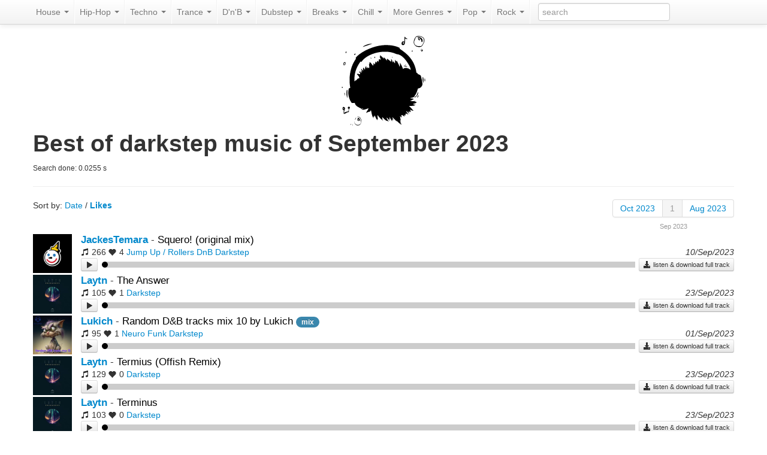

--- FILE ---
content_type: text/html; charset=UTF-8
request_url: https://micro.mixupload.com/style/darkstep?mon=Sep.2023
body_size: 3916
content:
<!DOCTYPE html>
<html lang="en">
  <head>
    <meta charset="utf-8">
    <title>Best of darkstep music of September 2023 - download and listen</title>
    <meta name="viewport" content="width=device-width, initial-scale=1.0">
    <meta name="description" content="">
    <meta name="author" content="">
      <meta name="robots" content="index,follow">
      <link rel="shortcut icon" href="/img/logo.svg">

    <!-- Le HTML5 shim, for IE6-8 support of HTML5 elements -->
    <!--[if lt IE 9]>
      <script src="http://html5shim.googlecode.com/svn/trunk/html5.js"></script>
    <![endif]-->
      <link href="/css/critical.css?1748706389" rel="stylesheet">

<script>
    auth = false;
    // lazy img
    var observer;
    function lazyImages(selector) {
        var images = document.querySelectorAll(selector);
        if (!observer) {
            if (!('IntersectionObserver' in window)) {
                observer.observe = function (img) {
                    if (img.hasAttribute('lazy-src')) {
                        img.src = img.getAttribute('lazy-src');
                    }
                };
            } else {
                observer = new IntersectionObserver(function (entries) {
                    entries.forEach(function (entry) {
                        // Are we in viewport?
                        if (entry.isIntersecting) {
                            // Stop watching and load the image
                            observer.unobserve(entry.target);
                            if (entry.target.hasAttribute('lazy-src')) {
                                entry.target.src = entry.target.getAttribute('lazy-src')
                            }
                        }
                    });
                }, {});
            }
        }
        images.forEach(function (image) {
            if (!('_lazy' in image)) {
                image._lazy = true;
                observer.observe(image);
            }
        });
    }
    document.addEventListener("DOMContentLoaded", function () {lazyImages("img");});
</script>
  </head>

  <body>

    <div class="navbar navbar-fixed-top">
      <div class="navbar-inner">
        <div class="container">
          <a class="btn btn-navbar" data-toggle="collapse" data-target=".nav-collapse">
            <span class="icon-bar"></span>
            <span class="icon-bar"></span>
            <span class="icon-bar"></span>
          </a>
          <a class="brand visible-phone visible-tablet" href="/">Micro</a>
          <div class="nav-collapse">
            <ul class="nav">
									<li class="dropdown">
                        <a href="/" class="dropdown-toggle" data-toggle="dropdown">House <b class="caret"></b></a>
						<ul class="dropdown-menu">
														<li><a href="/style/club-house">Club House</a></li>
														<li><a href="/style/tribal-house">Tribal House / Afro House</a></li>
														<li><a href="/style/soulful-house">Soulful House</a></li>
														<li><a href="/style/minimal-house">Minimal House</a></li>
														<li><a href="/style/fidget-house">Fidget House / Dirty Electro</a></li>
														<li><a href="/style/chicago-house">Chicago / Jackin House</a></li>
														<li><a href="/style/funky-house">Funky House</a></li>
														<li><a href="/style/disco-house">Disco House</a></li>
														<li><a href="/style/electro-house">Electro House</a></li>
														<li><a href="/style/progressive-house">Progressive House</a></li>
														<li><a href="/style/latino-house">Latino House</a></li>
														<li><a href="/style/moombahton">Moombahton / Carnival</a></li>
														<li><a href="/style/deep-house">Deep House</a></li>
														<li><a href="/style/vocal-house">Vocal House</a></li>
														<li><a href="/style/bass-house">Bass House</a></li>
														<li><a href="/style/tropicalhouse">Tropical House</a></li>
														<li><a href="/style/hard-house">Hard / Pumping House</a></li>
														<li><a href="/style/acid-house">Acid / Oldschool House</a></li>
														<li><a href="/style/ghouse">G-House</a></li>
														<li><a href="/style/big-room-house">Big Room / Dutch House</a></li>
														<li><a href="/style/bassline-house">Bassline House</a></li>
														<li><a href="/style/tech-house">Tech House</a></li>
														<li><a href="/style/fitness-house">Fitness House</a></li>
														<li><a href="/style/french-house">French House</a></li>
														<li><a href="/style/futurehouse">Future House</a></li>
														<li><a href="/style/organic-house">Organic / Melodic House</a></li>
													</ul>
					</li>
					<li class="divider-vertical"></li>
									<li class="dropdown">
                        <a href="/" class="dropdown-toggle" data-toggle="dropdown">Hip-Hop <b class="caret"></b></a>
						<ul class="dropdown-menu">
														<li><a href="/style/trap">Trap</a></li>
														<li><a href="/style/abstracthiphop">Abstract / alternative Hip-hop</a></li>
														<li><a href="/style/Jazzrap">Jazz Rap / Jazz-Hop</a></li>
														<li><a href="/style/reggaeton">Reggaeton</a></li>
														<li><a href="/style/rnb">R&B</a></li>
														<li><a href="/style/oldschoolrap">Old School Rap</a></li>
														<li><a href="/style/Newschoolrap">New School Rap</a></li>
														<li><a href="/style/miamibass">Miami Bass</a></li>
														<li><a href="/style/gfunk">G-Funk</a></li>
														<li><a href="/style/instrumentalhiphop">Lo-Fi / Instrumental Hip-Hop</a></li>
														<li><a href="/style/phonk">Phonk</a></li>
														<li><a href="/style/gangstarap">Gangsta Rap</a></li>
													</ul>
					</li>
					<li class="divider-vertical"></li>
									<li class="dropdown">
                        <a href="/" class="dropdown-toggle" data-toggle="dropdown">Techno <b class="caret"></b></a>
						<ul class="dropdown-menu">
														<li><a href="/style/dubtechno">Dub Techno</a></li>
														<li><a href="/style/tribal-techno">Tribal Techno</a></li>
														<li><a href="/style/hardcore-shranz">Hardcore / Happy Hardcore</a></li>
														<li><a href="/style/techno1">Classic Techno</a></li>
														<li><a href="/style/deep-techno">Deep / Melodic Techno</a></li>
														<li><a href="/style/hard-techno">Hard Techno / Acid Techno</a></li>
														<li><a href="/style/minimal-techno">Minimal Techno</a></li>
													</ul>
					</li>
					<li class="divider-vertical"></li>
									<li class="dropdown">
                        <a href="/" class="dropdown-toggle" data-toggle="dropdown">Trance <b class="caret"></b></a>
						<ul class="dropdown-menu">
														<li><a href="/style/trance2">Classic Trance</a></li>
														<li><a href="/style/uplifting-trance">Uplifting Trance</a></li>
														<li><a href="/style/vocal-trance">Vocal Trance</a></li>
														<li><a href="/style/full-on">Full On</a></li>
														<li><a href="/style/psy-trance">Psychedelic Trance</a></li>
														<li><a href="/style/hard-trance">Hard trance</a></li>
														<li><a href="/style/electro-trance">Electro / NRG Trance</a></li>
														<li><a href="/style/progressive-trance">Progressive Trance</a></li>
														<li><a href="/style/goa-trance">GOA Trance</a></li>
														<li><a href="/style/psyprogressive">Prog Psy-Trance / PsyTech</a></li>
													</ul>
					</li>
					<li class="divider-vertical"></li>
									<li class="dropdown">
                        <a href="/" class="dropdown-toggle" data-toggle="dropdown">D'n'B <b class="caret"></b></a>
						<ul class="dropdown-menu">
														<li><a href="/style/soulful-dnb">Soulful DnB / Mainstream</a></li>
														<li><a href="/style/liquid-funk">Liquid Funk/Drumfunk</a></li>
														<li><a href="/style/neuro-funk">Neuro Funk</a></li>
														<li><a href="/style/jump-up">Jump Up / Rollers DnB</a></li>
														<li><a href="/style/techstep">Techstep / Deep DnB</a></li>
														<li><a href="/style/darkstep">Darkstep</a></li>
														<li><a href="/style/jungle">Jungle / Oldschool DnB</a></li>
														<li><a href="/style/ragga">Ragga / Ragga Jungle</a></li>
														<li><a href="/style/hardstep">Hardstep / Crossbreed</a></li>
														<li><a href="/style/drumstep">Drumstep / Futurebeats</a></li>
													</ul>
					</li>
					<li class="divider-vertical"></li>
									<li class="dropdown">
                        <a href="/" class="dropdown-toggle" data-toggle="dropdown">Dubstep <b class="caret"></b></a>
						<ul class="dropdown-menu">
														<li><a href="/style/Deep-Dubstep">Deep Dubstep</a></li>
														<li><a href="/style/dubstep">Dubstep / Melodic Dubstep</a></li>
														<li><a href="/style/grime">Grime</a></li>
														<li><a href="/style/glitch-hop">Glitch Hop</a></li>
														<li><a href="/style/chillstep">Chillstep</a></li>
													</ul>
					</li>
					<li class="divider-vertical"></li>
									<li class="dropdown">
                        <a href="/" class="dropdown-toggle" data-toggle="dropdown">Breaks <b class="caret"></b></a>
						<ul class="dropdown-menu">
														<li><a href="/style/booty-breaks">Booty Breaks / Miami Bass</a></li>
														<li><a href="/style/funky-breaks">Ghetto Funk / Funky Breaks</a></li>
														<li><a href="/style/electro-breaks">Electro / Progressive Breaks</a></li>
														<li><a href="/style/Bassmusic">Bass / Future Bass</a></li>
														<li><a href="/style/Breakbeat">Breakbeat</a></li>
														<li><a href="/style/acid-breaks">Trance / Atmospheric Breaks</a></li>
													</ul>
					</li>
					<li class="divider-vertical"></li>
									<li class="dropdown">
                        <a href="/" class="dropdown-toggle" data-toggle="dropdown">Chill <b class="caret"></b></a>
						<ul class="dropdown-menu">
														<li><a href="/style/psybient">Psybient / Psychill</a></li>
														<li><a href="/style/chillout">Chillout / Lounge</a></li>
														<li><a href="/style/downtempo">Downtempo</a></li>
														<li><a href="/style/ambient1">Ambient</a></li>
														<li><a href="/style/ChillTrap">Chill Trap</a></li>
													</ul>
					</li>
					<li class="divider-vertical"></li>
									<li class="dropdown">
                        <a href="/" class="dropdown-toggle" data-toggle="dropdown">More Genres <b class="caret"></b></a>
						<ul class="dropdown-menu">
														<li><a href="/style/nu-disco">Nu Disco / Indie Dance</a></li>
														<li><a href="/style/dj-tools">DJ Tools</a></li>
														<li><a href="/style/funk">Funk / Synth Funk</a></li>
														<li><a href="/style/synthpop">Synth Pop/wave</a></li>
														<li><a href="/style/Acidjazz">Jazz / Acid Jazz</a></li>
														<li><a href="/style/uk-garage">UK Garage / Speed Garage</a></li>
														<li><a href="/style/2step">2step</a></li>
														<li><a href="/style/idm">IDM</a></li>
														<li><a href="/style/electronica">Electronica</a></li>
														<li><a href="/style/future-garage">Future Garage</a></li>
														<li><a href="/style/dub">Dub / Reggae</a></li>
														<li><a href="/style/midtempo">Midtempo</a></li>
													</ul>
					</li>
					<li class="divider-vertical"></li>
									<li class="dropdown">
                        <a href="/" class="dropdown-toggle" data-toggle="dropdown">Pop <b class="caret"></b></a>
						<ul class="dropdown-menu">
														<li><a href="/style/pop-rock">Pop Rock</a></li>
														<li><a href="/style/dance-Pop">Dance-Pop</a></li>
														<li><a href="/style/classic-pop">Classic Pop</a></li>
														<li><a href="/style/k-pop">K-Pop</a></li>
													</ul>
					</li>
					<li class="divider-vertical"></li>
									<li class="dropdown">
                        <a href="/" class="dropdown-toggle" data-toggle="dropdown">Rock <b class="caret"></b></a>
						<ul class="dropdown-menu">
														<li><a href="/style/progressive-rock">Progressive Rock</a></li>
														<li><a href="/style/hard-rock">Hard Rock</a></li>
														<li><a href="/style/punk-rock">Punk Rock</a></li>
														<li><a href="/style/classic-rock">Classic Rock</a></li>
														<li><a href="/style/indie-rock">Indie rock</a></li>
														<li><a href="/style/grunge">Grunge</a></li>
													</ul>
					</li>
					<li class="divider-vertical"></li>
				            </ul>
              <form class="navbar-form pull-left" action="/search" method="GET">
                  <input type="text" name="q" placeholder="search" value="">
<!--                  <button class="btn">Search</button>-->
              </form>
                        </div><!--/.nav-collapse -->
        </div>
      </div>
    </div>


    <div class="container">

      <div align=center><a href="/"><img src="[data-uri]" lazy-src="/img/logo.svg" width="150" height="150" class="logo" alt="Micro Electronic Music" /></a></div>
		
      <h1>Best of darkstep music of September 2023</h1>
<small>Search done: <span id="ex-time">0.0000</span> s</small>
<hr>
<div class="tracks">
	<div class="sorts">
				<div class="pull-left">Sort by:
		<a href="/style/darkstep?sort=date&mon=Sep.2023" class="">Date</a> /
		<a href="/style/darkstep?mon=Sep.2023" class="active">Likes</a>
        </div>
				<div class="pull-right">
			<div class="pagination" style="display: inline-block; margin: 0;">
    <ul>
                    <li class=""><a href="?mon=Oct.2023" >Oct 2023</a></li>
                    <li class="active"><a href="#" rel="nofollow" onclick="return false;">1</a></li>
                    <li class=""><a href="?mon=Aug.2023" >Aug 2023</a></li>
        
    </ul>
    <span style="text-align: center; display: block; color: #999; font-size: 11px;">Sep 2023</span>
</div>		</div>
	</div>


    


<div class="track">
    <a href="/track/jackestemara-squero-original-mix-7326469"><img src="https://cdn8.mixupload.org/media/track/7326/469/cover-med.jpg" align="left"/></a>
    <div class="info">
        <big><b><a href="/artist/JackesTemara" title="JackesTemara">JackesTemara</a></b> -
        <a href="/track/jackestemara-squero-original-mix-7326469" class="track-link">Squero!  (original mix)</a>
		        </big>
        <br>
        <i class="icon-music"></i> 266 <i class="icon-heart"></i> 4        <a href="/style/jump-up">Jump Up / Rollers DnB</a> <a href="/style/darkstep">Darkstep</a>         <i style="float: right">10/Sep/2023</i>

    </div>
    <div class="player">
        <a href="#" data-play="cdn8.mixupload.org/player/play/7326469" rel="nofollow" trackid="7326469" class="btn btn-mini play pull-left"><i class="icon-play"></i></a>
        <a href="https://mixupload.org/track/jackestemara-squero-original-mix-7326469?utm_source=micro" target="_blank" class="btn btn-mini pull-right"><i class="icon-download-alt"></i> listen & download full track</a>
        <div class="line">
            <div class="handle"></div>
            <div class="buffer"></div>
        </div>
    </div>
</div>

    

<div class="track">
    <a href="/track/laytn-the-answer-7396684"><img src="https://cdn7.mixupload.org/media/track/7396/684/cover-med.jpg" align="left"/></a>
    <div class="info">
        <big><b><a href="/artist/Laytn" title="Laytn">Laytn</a></b> -
        <a href="/track/laytn-the-answer-7396684" class="track-link">The Answer </a>
		        </big>
        <br>
        <i class="icon-music"></i> 105 <i class="icon-heart"></i> 1        <a href="/style/darkstep">Darkstep</a>         <i style="float: right">23/Sep/2023</i>

    </div>
    <div class="player">
        <a href="#" data-play="cdn7.mixupload.org/player/play/7396684" rel="nofollow" trackid="7396684" class="btn btn-mini play pull-left"><i class="icon-play"></i></a>
        <a href="https://mixupload.org/track/laytn-the-answer-7396684?utm_source=micro" target="_blank" class="btn btn-mini pull-right"><i class="icon-download-alt"></i> listen & download full track</a>
        <div class="line">
            <div class="handle"></div>
            <div class="buffer"></div>
        </div>
    </div>
</div>

    

<div class="track">
    <a href="/track/lukich-random-dampb-tracks-mix-10-by-lukich--7361653"><img src="https://cdn8.mixupload.org/media/track/7361/653/cover-med.jpg" align="left"/></a>
    <div class="info">
        <big><b><a href="/artist/Lukich" title="Lukich">Lukich</a></b> -
        <a href="/track/lukich-random-dampb-tracks-mix-10-by-lukich--7361653" class="track-link">Random D&amp;B tracks mix 10 by Lukich </a>
		<span class="badge badge-info">mix</span>        </big>
        <br>
        <i class="icon-music"></i> 95 <i class="icon-heart"></i> 1        <a href="/style/neuro-funk">Neuro Funk</a> <a href="/style/darkstep">Darkstep</a>         <i style="float: right">01/Sep/2023</i>

    </div>
    <div class="player">
        <a href="#" data-play="cdn8.mixupload.org/player/play/7361653" rel="nofollow" trackid="7361653" class="btn btn-mini play pull-left"><i class="icon-play"></i></a>
        <a href="https://mixupload.org/track/lukich-random-dampb-tracks-mix-10-by-lukich--7361653?utm_source=micro" target="_blank" class="btn btn-mini pull-right"><i class="icon-download-alt"></i> listen & download full track</a>
        <div class="line">
            <div class="handle"></div>
            <div class="buffer"></div>
        </div>
    </div>
</div>

    

<div class="track">
    <a href="/track/laytn-termius-7396686"><img src="https://cdn7.mixupload.org/media/track/7396/686/cover-med.jpg" align="left"/></a>
    <div class="info">
        <big><b><a href="/artist/Laytn" title="Laytn">Laytn</a></b> -
        <a href="/track/laytn-termius-7396686" class="track-link">Termius  (Offish Remix)</a>
		        </big>
        <br>
        <i class="icon-music"></i> 129 <i class="icon-heart"></i> 0        <a href="/style/darkstep">Darkstep</a>         <i style="float: right">23/Sep/2023</i>

    </div>
    <div class="player">
        <a href="#" data-play="cdn7.mixupload.org/player/play/7396686" rel="nofollow" trackid="7396686" class="btn btn-mini play pull-left"><i class="icon-play"></i></a>
        <a href="https://mixupload.org/track/laytn-termius-7396686?utm_source=micro" target="_blank" class="btn btn-mini pull-right"><i class="icon-download-alt"></i> listen & download full track</a>
        <div class="line">
            <div class="handle"></div>
            <div class="buffer"></div>
        </div>
    </div>
</div>

    

<div class="track">
    <a href="/track/laytn-terminus-7396685"><img src="https://cdn7.mixupload.org/media/track/7396/685/cover-med.jpg" align="left"/></a>
    <div class="info">
        <big><b><a href="/artist/Laytn" title="Laytn">Laytn</a></b> -
        <a href="/track/laytn-terminus-7396685" class="track-link">Terminus </a>
		        </big>
        <br>
        <i class="icon-music"></i> 103 <i class="icon-heart"></i> 0        <a href="/style/darkstep">Darkstep</a>         <i style="float: right">23/Sep/2023</i>

    </div>
    <div class="player">
        <a href="#" data-play="cdn7.mixupload.org/player/play/7396685" rel="nofollow" trackid="7396685" class="btn btn-mini play pull-left"><i class="icon-play"></i></a>
        <a href="https://mixupload.org/track/laytn-terminus-7396685?utm_source=micro" target="_blank" class="btn btn-mini pull-right"><i class="icon-download-alt"></i> listen & download full track</a>
        <div class="line">
            <div class="handle"></div>
            <div class="buffer"></div>
        </div>
    </div>
</div>

    

<div class="track">
    <a href="/track/laytn-shimmer-7396683"><img src="https://cdn7.mixupload.org/media/track/7396/683/cover-med.jpg" align="left"/></a>
    <div class="info">
        <big><b><a href="/artist/Laytn" title="Laytn">Laytn</a></b> -
        <a href="/track/laytn-shimmer-7396683" class="track-link">Shimmer </a>
		        </big>
        <br>
        <i class="icon-music"></i> 94 <i class="icon-heart"></i> 0        <a href="/style/darkstep">Darkstep</a> <a href="/style/jungle">Jungle / Oldschool DnB</a>         <i style="float: right">23/Sep/2023</i>

    </div>
    <div class="player">
        <a href="#" data-play="cdn7.mixupload.org/player/play/7396683" rel="nofollow" trackid="7396683" class="btn btn-mini play pull-left"><i class="icon-play"></i></a>
        <a href="https://mixupload.org/track/laytn-shimmer-7396683?utm_source=micro" target="_blank" class="btn btn-mini pull-right"><i class="icon-download-alt"></i> listen & download full track</a>
        <div class="line">
            <div class="handle"></div>
            <div class="buffer"></div>
        </div>
    </div>
</div>

    
    <div class="sorts">

        <div class="pull-right">
            <div class="pagination" style="display: inline-block; margin: 0;">
    <ul>
                    <li class=""><a href="?mon=Oct.2023" >Oct 2023</a></li>
                    <li class="active"><a href="#" rel="nofollow" onclick="return false;">1</a></li>
                    <li class=""><a href="?mon=Aug.2023" >Aug 2023</a></li>
        
    </ul>
    <span style="text-align: center; display: block; color: #999; font-size: 11px;">Sep 2023</span>
</div>        </div>
    </div>

        <div style="text-align: center; margin: 20px 0;">
        <a href="https://mixupload.org/styles/darkstep/tracks?utm_source=micro" rel="nofollow" target="_blank" class="btn btn-large btn-info">Explore more</a>
    </div>

    
</div>		
		
    </div> <!-- /container -->

    <!-- Le javascript
    ================================================== -->
    <!-- Placed at the end of the document so the pages load faster -->
    <!-- Le styles -->
    <link href="/css/bootstrap.min.css" rel="stylesheet" async>
    <link href="/css/bootstrap-responsive.min.css" rel="stylesheet" async>

    <link href="/css/main.css?1625160148" rel="stylesheet">

    <script src="https://ajax.googleapis.com/ajax/libs/jquery/3.4.1/jquery.min.js"></script>
    <script src="/js/player.js?1748709016"></script>

    <script src="/js/bootstrap.min.js"></script>
	
  </body>
</html><script>document.querySelector('#ex-time').innerHTML = '0.0255'; console.log('mixupload.com - US');</script>

--- FILE ---
content_type: text/css
request_url: https://micro.mixupload.com/css/critical.css?1748706389
body_size: 3407
content:
/*! CSS Used from: http://micro.mixupload.com/css/bootstrap.min.css */
a:focus{outline:thin dotted #333;outline:5px auto -webkit-focus-ring-color;outline-offset:-2px;}
a:hover,a:active{outline:0;}
input{margin:0;font-size:100%;vertical-align:middle;}
a{color:#08c;text-decoration:none;}
a:hover,a:focus{color:#005580;text-decoration:underline;}
.container,.navbar-fixed-top .container{width:940px;}
.container{margin-right:auto;margin-left:auto;*zoom:1;}
.container:before,.container:after{display:table;line-height:0;content:"";}
.container:after{clear:both;}
ul{padding:0;margin:0 0 10px 25px;}
ul ul{margin-bottom:0;}
li{line-height:20px;}
form{margin:0 0 20px;}
input{font-size:14px;font-weight:normal;line-height:20px;}
input{font-family:"Helvetica Neue",Helvetica,Arial,sans-serif;}
input[type="text"]{display:inline-block;height:20px;padding:4px 6px;margin-bottom:10px;font-size:14px;line-height:20px;color:#555;vertical-align:middle;-webkit-border-radius:4px;-moz-border-radius:4px;border-radius:4px;}
input{width:206px;}
input[type="text"]{background-color:#fff;border:1px solid #ccc;-webkit-box-shadow:inset 0 1px 1px rgba(0,0,0,0.075);-moz-box-shadow:inset 0 1px 1px rgba(0,0,0,0.075);box-shadow:inset 0 1px 1px rgba(0,0,0,0.075);-webkit-transition:border linear .2s,box-shadow linear .2s;-moz-transition:border linear .2s,box-shadow linear .2s;-o-transition:border linear .2s,box-shadow linear .2s;transition:border linear .2s,box-shadow linear .2s;}
input[type="text"]:focus{border-color:rgba(82,168,236,0.8);outline:0;outline:thin dotted \9;-webkit-box-shadow:inset 0 1px 1px rgba(0,0,0,0.075),0 0 8px rgba(82,168,236,0.6);-moz-box-shadow:inset 0 1px 1px rgba(0,0,0,0.075),0 0 8px rgba(82,168,236,0.6);box-shadow:inset 0 1px 1px rgba(0,0,0,0.075),0 0 8px rgba(82,168,236,0.6);}
input:-moz-placeholder{color:#999;}
input:-ms-input-placeholder{color:#999;}
input::-webkit-input-placeholder{color:#999;}
input{margin-left:0;}
input:focus:invalid{color:#b94a48;border-color:#ee5f5b;}
input:focus:invalid:focus{border-color:#e9322d;-webkit-box-shadow:0 0 6px #f8b9b7;-moz-box-shadow:0 0 6px #f8b9b7;box-shadow:0 0 6px #f8b9b7;}
[class^="icon-"]{display:inline-block;width:14px;height:14px;margin-top:1px;*margin-right:.3em;line-height:14px;vertical-align:text-top;background-image:url("https://micro.mixupload.com/img/glyphicons-halflings.png");background-position:14px 14px;background-repeat:no-repeat;}
.dropdown{position:relative;}
.dropdown-toggle{*margin-bottom:-3px;}
.dropdown-toggle:active{outline:0;}
.caret{display:inline-block;width:0;height:0;vertical-align:top;border-top:4px solid #000;border-right:4px solid transparent;border-left:4px solid transparent;content:"";}
.dropdown .caret{margin-top:8px;margin-left:2px;}
.dropdown-menu{position:absolute;top:100%;left:0;z-index:1000;display:none;float:left;min-width:160px;padding:5px 0;margin:2px 0 0;list-style:none;background-color:#fff;border:1px solid #ccc;border:1px solid rgba(0,0,0,0.2);*border-right-width:2px;*border-bottom-width:2px;-webkit-border-radius:6px;-moz-border-radius:6px;border-radius:6px;-webkit-box-shadow:0 5px 10px rgba(0,0,0,0.2);-moz-box-shadow:0 5px 10px rgba(0,0,0,0.2);box-shadow:0 5px 10px rgba(0,0,0,0.2);-webkit-background-clip:padding-box;-moz-background-clip:padding;background-clip:padding-box;}
.dropdown-menu>li>a{display:block;padding:3px 20px;clear:both;font-weight:normal;line-height:20px;color:#333;white-space:nowrap;}
.dropdown-menu>li>a:hover,.dropdown-menu>li>a:focus{color:#fff;text-decoration:none;background-color:#0081c2;background-image:-moz-linear-gradient(top,#08c,#0077b3);background-image:-webkit-gradient(linear,0 0,0 100%,from(#08c),to(#0077b3));background-image:-webkit-linear-gradient(top,#08c,#0077b3);background-image:-o-linear-gradient(top,#08c,#0077b3);background-image:linear-gradient(to bottom,#08c,#0077b3);background-repeat:repeat-x;filter:progid:DXImageTransform.Microsoft.gradient(startColorstr='#ff0088cc',endColorstr='#ff0077b3',GradientType=0);}
.btn{display:inline-block;*display:inline;padding:4px 12px;margin-bottom:0;*margin-left:.3em;font-size:14px;line-height:20px;color:#333;text-align:center;text-shadow:0 1px 1px rgba(255,255,255,0.75);vertical-align:middle;cursor:pointer;background-color:#f5f5f5;*background-color:#e6e6e6;background-image:-moz-linear-gradient(top,#fff,#e6e6e6);background-image:-webkit-gradient(linear,0 0,0 100%,from(#fff),to(#e6e6e6));background-image:-webkit-linear-gradient(top,#fff,#e6e6e6);background-image:-o-linear-gradient(top,#fff,#e6e6e6);background-image:linear-gradient(to bottom,#fff,#e6e6e6);background-repeat:repeat-x;border:1px solid #ccc;*border:0;border-color:#e6e6e6 #e6e6e6 #bfbfbf;border-color:rgba(0,0,0,0.1) rgba(0,0,0,0.1) rgba(0,0,0,0.25);border-bottom-color:#b3b3b3;-webkit-border-radius:4px;-moz-border-radius:4px;border-radius:4px;filter:progid:DXImageTransform.Microsoft.gradient(startColorstr='#ffffffff',endColorstr='#ffe6e6e6',GradientType=0);filter:progid:DXImageTransform.Microsoft.gradient(enabled=false);*zoom:1;-webkit-box-shadow:inset 0 1px 0 rgba(255,255,255,0.2),0 1px 2px rgba(0,0,0,0.05);-moz-box-shadow:inset 0 1px 0 rgba(255,255,255,0.2),0 1px 2px rgba(0,0,0,0.05);box-shadow:inset 0 1px 0 rgba(255,255,255,0.2),0 1px 2px rgba(0,0,0,0.05);}
.btn:hover,.btn:focus,.btn:active{color:#333;background-color:#e6e6e6;*background-color:#d9d9d9;}
.btn:active{background-color:#ccc \9;}
.btn:first-child{*margin-left:0;}
.btn:hover,.btn:focus{color:#333;text-decoration:none;background-position:0 -15px;-webkit-transition:background-position .1s linear;-moz-transition:background-position .1s linear;-o-transition:background-position .1s linear;transition:background-position .1s linear;}
.btn:focus{outline:thin dotted #333;outline:5px auto -webkit-focus-ring-color;outline-offset:-2px;}
.btn:active{background-image:none;outline:0;-webkit-box-shadow:inset 0 2px 4px rgba(0,0,0,0.15),0 1px 2px rgba(0,0,0,0.05);-moz-box-shadow:inset 0 2px 4px rgba(0,0,0,0.15),0 1px 2px rgba(0,0,0,0.05);box-shadow:inset 0 2px 4px rgba(0,0,0,0.15),0 1px 2px rgba(0,0,0,0.05);}
.nav{margin-bottom:20px;margin-left:0;list-style:none;}
.nav>li>a{display:block;}
.nav>li>a:hover,.nav>li>a:focus{text-decoration:none;background-color:#eee;}
.nav .dropdown-toggle .caret{margin-top:6px;border-top-color:#08c;border-bottom-color:#08c;}
.nav .dropdown-toggle:hover .caret,.nav .dropdown-toggle:focus .caret{border-top-color:#005580;border-bottom-color:#005580;}
.navbar-inner{min-height:40px;padding-right:20px;padding-left:20px;background-color:#fafafa;background-image:-moz-linear-gradient(top,#fff,#f2f2f2);background-image:-webkit-gradient(linear,0 0,0 100%,from(#fff),to(#f2f2f2));background-image:-webkit-linear-gradient(top,#fff,#f2f2f2);background-image:-o-linear-gradient(top,#fff,#f2f2f2);background-image:linear-gradient(to bottom,#fff,#f2f2f2);background-repeat:repeat-x;border:1px solid #d4d4d4;-webkit-border-radius:4px;-moz-border-radius:4px;border-radius:4px;filter:progid:DXImageTransform.Microsoft.gradient(startColorstr='#ffffffff',endColorstr='#fff2f2f2',GradientType=0);*zoom:1;-webkit-box-shadow:0 1px 4px rgba(0,0,0,0.065);-moz-box-shadow:0 1px 4px rgba(0,0,0,0.065);box-shadow:0 1px 4px rgba(0,0,0,0.065);}
.navbar-inner:before,.navbar-inner:after{display:table;line-height:0;content:"";}
.navbar-inner:after{clear:both;}
.navbar .container{width:auto;}
.navbar .brand{display:block;float:left;padding:10px 20px 10px;margin-left:-20px;font-size:20px;font-weight:200;color:#777;text-shadow:0 1px 0 #fff;}
.navbar .brand:hover,.navbar .brand:focus{text-decoration:none;}
.navbar .divider-vertical{height:40px;margin:0 9px;border-right:1px solid #fff;border-left:1px solid #f2f2f2;}
.navbar .btn{margin-top:5px;}
.navbar-form{margin-bottom:0;*zoom:1;}
.navbar-form:before,.navbar-form:after{display:table;line-height:0;content:"";}
.navbar-form:after{clear:both;}
.navbar-form input{margin-top:5px;}
.navbar-form input{display:inline-block;margin-bottom:0;}
.navbar-fixed-top .navbar-inner{border-width:0 0 1px;}
.navbar-fixed-top .navbar-inner{padding-right:0;padding-left:0;-webkit-border-radius:0;-moz-border-radius:0;border-radius:0;}
.navbar-fixed-top .container{width:940px;}
.navbar-fixed-top .navbar-inner{-webkit-box-shadow:0 1px 10px rgba(0,0,0,0.1);-moz-box-shadow:0 1px 10px rgba(0,0,0,0.1);box-shadow:0 1px 10px rgba(0,0,0,0.1);}
.navbar .nav{position:relative;left:0;display:block;float:left;margin:0 10px 0 0;}
.navbar .nav.pull-right{float:right;margin-right:0;}
.navbar .nav>li{float:left;}
.navbar .nav>li>a{float:none;padding:10px 15px 10px;color:#777;text-decoration:none;text-shadow:0 1px 0 #fff;}
.navbar .nav .dropdown-toggle .caret{margin-top:8px;}
.navbar .nav>li>a:focus,.navbar .nav>li>a:hover{color:#333;text-decoration:none;background-color:transparent;}
.navbar .btn-navbar{display:none;float:right;padding:7px 10px;margin-right:5px;margin-left:5px;color:#fff;text-shadow:0 -1px 0 rgba(0,0,0,0.25);background-color:#ededed;*background-color:#e5e5e5;background-image:-moz-linear-gradient(top,#f2f2f2,#e5e5e5);background-image:-webkit-gradient(linear,0 0,0 100%,from(#f2f2f2),to(#e5e5e5));background-image:-webkit-linear-gradient(top,#f2f2f2,#e5e5e5);background-image:-o-linear-gradient(top,#f2f2f2,#e5e5e5);background-image:linear-gradient(to bottom,#f2f2f2,#e5e5e5);background-repeat:repeat-x;border-color:#e5e5e5 #e5e5e5 #bfbfbf;border-color:rgba(0,0,0,0.1) rgba(0,0,0,0.1) rgba(0,0,0,0.25);filter:progid:DXImageTransform.Microsoft.gradient(startColorstr='#fff2f2f2',endColorstr='#ffe5e5e5',GradientType=0);filter:progid:DXImageTransform.Microsoft.gradient(enabled=false);-webkit-box-shadow:inset 0 1px 0 rgba(255,255,255,0.1),0 1px 0 rgba(255,255,255,0.075);-moz-box-shadow:inset 0 1px 0 rgba(255,255,255,0.1),0 1px 0 rgba(255,255,255,0.075);box-shadow:inset 0 1px 0 rgba(255,255,255,0.1),0 1px 0 rgba(255,255,255,0.075);}
.navbar .btn-navbar:hover,.navbar .btn-navbar:focus,.navbar .btn-navbar:active{color:#fff;background-color:#e5e5e5;*background-color:#d9d9d9;}
.navbar .btn-navbar:active{background-color:#ccc \9;}
.navbar .btn-navbar .icon-bar{display:block;width:18px;height:2px;background-color:#f5f5f5;-webkit-border-radius:1px;-moz-border-radius:1px;border-radius:1px;-webkit-box-shadow:0 1px 0 rgba(0,0,0,0.25);-moz-box-shadow:0 1px 0 rgba(0,0,0,0.25);box-shadow:0 1px 0 rgba(0,0,0,0.25);}
.btn-navbar .icon-bar+.icon-bar{margin-top:3px;}
.navbar .nav>li>.dropdown-menu:before{position:absolute;top:-7px;left:9px;display:inline-block;border-right:7px solid transparent;border-bottom:7px solid #ccc;border-left:7px solid transparent;border-bottom-color:rgba(0,0,0,0.2);content:'';}
.navbar .nav>li>.dropdown-menu:after{position:absolute;top:-6px;left:10px;display:inline-block;border-right:6px solid transparent;border-bottom:6px solid #fff;border-left:6px solid transparent;content:'';}
.navbar .nav li.dropdown>a:hover .caret,.navbar .nav li.dropdown>a:focus .caret{border-top-color:#333;border-bottom-color:#333;}
.navbar .nav li.dropdown>.dropdown-toggle .caret{border-top-color:#777;border-bottom-color:#777;}
.pull-right{float:right;}
.pull-left{float:left;}
/*! CSS Used from: http://micro.mixupload.com/css/bootstrap-responsive.min.css */
.visible-phone{display:none!important;}
.visible-tablet{display:none!important;}
@media (min-width:768px) and (max-width:979px){
    .visible-tablet{display:inherit!important;}
}
@media (max-width:767px){
    .visible-phone{display:inherit!important;}
}
@media (min-width:1200px){
    .container,.navbar-fixed-top .container{width:1170px;}
    input{margin-left:0;}
}
@media (min-width:768px) and (max-width:979px){
    .container,.navbar-fixed-top .container{width:724px;}
    input{margin-left:0;}
}
@media (max-width:767px){
    .container{width:auto;}
}
@media (max-width:480px){
    .nav-collapse{-webkit-transform:translate3d(0,0,0);}
}
@media (max-width:979px){
    .navbar-fixed-top .navbar-inner{padding:5px;}
    .navbar .container{width:auto;padding:0;}
    .navbar .brand{padding-right:10px;padding-left:10px;margin:0 0 0 -5px;}
    .nav-collapse{clear:both;}
    .nav-collapse .nav{float:none;margin:0 0 10px;}
    .nav-collapse .nav>li{float:none;}
    .nav-collapse .nav>li>a{margin-bottom:2px;}
    .nav-collapse .nav>.divider-vertical{display:none;}
    .nav-collapse .nav>li>a,.nav-collapse .dropdown-menu a{padding:9px 15px;font-weight:bold;color:#777;-webkit-border-radius:3px;-moz-border-radius:3px;border-radius:3px;}
    .nav-collapse .dropdown-menu li+li a{margin-bottom:2px;}
    .nav-collapse .nav>li>a:hover,.nav-collapse .nav>li>a:focus,.nav-collapse .dropdown-menu a:hover,.nav-collapse .dropdown-menu a:focus{background-color:#f2f2f2;}
    .nav-collapse .dropdown-menu{position:static;top:auto;left:auto;display:none;float:none;max-width:none;padding:0;margin:0 15px;background-color:transparent;border:0;-webkit-border-radius:0;-moz-border-radius:0;border-radius:0;-webkit-box-shadow:none;-moz-box-shadow:none;box-shadow:none;}
    .nav-collapse .dropdown-menu:before,.nav-collapse .dropdown-menu:after{display:none;}
    .nav-collapse .nav>li>.dropdown-menu:before,.nav-collapse .nav>li>.dropdown-menu:after{display:none;}
    .nav-collapse .navbar-form{float:none;padding:10px 15px;margin:10px 0;border-top:1px solid #f2f2f2;border-bottom:1px solid #f2f2f2;-webkit-box-shadow:inset 0 1px 0 rgba(255,255,255,0.1),0 1px 0 rgba(255,255,255,0.1);-moz-box-shadow:inset 0 1px 0 rgba(255,255,255,0.1),0 1px 0 rgba(255,255,255,0.1);box-shadow:inset 0 1px 0 rgba(255,255,255,0.1),0 1px 0 rgba(255,255,255,0.1);}
    .navbar .nav-collapse .nav.pull-right{float:none;margin-left:0;}
    .nav-collapse{height:0;overflow:hidden;}
    .navbar .btn-navbar{display:block;}
}
/*! CSS Used from: http://micro.mixupload.com/css/main.css?1576194647 */
.navbar .nav > li > a{padding:10px 5px 10px;}
.navbar .divider-vertical{margin:0 3px;}
@media (max-width: 1200px){
    .nav.pull-right{display:none;}
}
.track {
    clear: both;
    display: block;
    margin: 3px 0;
}
.track > a > img {
    width: 65px;
    height: 65px;
}
ul{padding:0;margin:0 0 10px 25px;}
li{line-height:20px;}
/*! CSS Used from: http://micro.mixupload.com/css/bootstrap.min.css */
a:focus{outline:thin dotted #333;outline:5px auto -webkit-focus-ring-color;outline-offset:-2px;}
a:hover,a:active{outline:0;}
a{color:#08c;text-decoration:none;}
a:hover,a:focus{color:#005580;text-decoration:underline;}
ul{padding:0;margin:0 0 10px 25px;}
li{line-height:20px;}
.pagination{margin:20px 0;}
.pagination ul{display:inline-block;*display:inline;margin-bottom:0;margin-left:0;-webkit-border-radius:4px;-moz-border-radius:4px;border-radius:4px;*zoom:1;-webkit-box-shadow:0 1px 2px rgba(0,0,0,0.05);-moz-box-shadow:0 1px 2px rgba(0,0,0,0.05);box-shadow:0 1px 2px rgba(0,0,0,0.05);}
.pagination ul>li{display:inline;}
.pagination ul>li>a{float:left;padding:4px 12px;line-height:20px;text-decoration:none;background-color:#fff;border:1px solid #ddd;border-left-width:0;}
.pagination ul>li>a:hover,.pagination ul>li>a:focus,.pagination ul>.active>a{background-color:#f5f5f5;}
.pagination ul>.active>a{color:#999;cursor:default;}
.pagination ul>li:first-child>a{border-left-width:1px;-webkit-border-bottom-left-radius:4px;border-bottom-left-radius:4px;-webkit-border-top-left-radius:4px;border-top-left-radius:4px;-moz-border-radius-bottomleft:4px;-moz-border-radius-topleft:4px;}
.pagination ul>li:last-child>a{-webkit-border-top-right-radius:4px;border-top-right-radius:4px;-webkit-border-bottom-right-radius:4px;border-bottom-right-radius:4px;-moz-border-radius-topright:4px;-moz-border-radius-bottomright:4px;}

h1 {
    line-height: 40px;
    min-height: 40px;
}
h1, h2, h3, h4, h5, h6 {
    margin: 10px 0;
    font-family: inherit;
    font-weight: bold;
    line-height: 20px;
    color: inherit;
    text-rendering: optimizelegibility;
}
body > .container {
    padding-top: 60px;
}
body {
    padding:0;
    margin: 0;
}
hr {
    margin: 20px 0;
    border: 0;
    border-top: 1px solid #eee;
    border-bottom: 1px solid #fff;
}
.navbar-fixed-top, .navbar-fixed-bottom {
    position: fixed;
    right: 0;
    left: 0;
    z-index: 1030;
    margin-bottom: 0;
}
.btn-mini {
    padding: 0 6px;
    font-size: 10.5px;
    -webkit-border-radius: 3px;
    -moz-border-radius: 3px;
    border-radius: 3px;
}
.track {
    clear: both;
    display: block;
    margin: 3px 0;
}
.sorts {
    height: 55px;
}
@media (max-width: 979px) {
    body > .container {
        padding-top: 0px;
    }
    .logo {
        width: 75px;
        height: 75px;
    }
}
@media (max-width: 1200px) {
    .nav.pull-right {
        display: none;
    }
}


.dropdown-backdrop {
    display: none;
}

.track {
    clear: both;
    display: block;
    margin: 3px 0;
}
.track.active {
    background: #efefef;
}
.track.active .line {
    border-top: 6px solid #efefef;
}
.track > img {
    width: 65px;
    height: 65px;
}

.track .info {
    margin-left: 80px;
    overflow: hidden;
    text-overflow: ellipsis;
    white-space: nowrap;
}

.line {
    width: calc(100% - 205px);
    background-color: #ccc;
    height: 10px;
    margin-left: 40px;
    margin-right: 240px;
    border-top: 6px solid #FFF;
    position: relative;
}

.line .handle {
    background-color: #000;
    border-radius: 50%;
    width: 10px;
    height: 10px;
    left: -5px;
    position: relative;
}
.player.active .buffer {
    border-bottom: 1px solid #999;
    position: absolute;
    bottom: -1px;
}

.player {
    display: block;
    height: 25px;
    padding-left: 80px;
    box-sizing: border-box;
}
.sorts {
    overflow: hidden;
}
.sorts a.active {
    font-weight: bold;
}

.track-link {
    color: #000;
    text-decoration: none;
}

--- FILE ---
content_type: text/css
request_url: https://micro.mixupload.com/css/main.css?1625160148
body_size: 84
content:
.navbar .nav > li > a {
    padding: 10px 5px 10px;
}
.navbar .divider-vertical {
    margin: 0 3px;
}

.search-top {
    width: 300px;
    position: fixed;
    padding: 5px;
    top: 39px;
    z-index: 999;
    right: -2px;
}

body > .container {
    padding-top: 60px;
}
.logo {
    width: 150px;
    height: 150px;
}





/*.track:nth-child(2) a.btn.btn-mini.pull-right {*/
    /*animation: blink 3s 0s ease-out infinite;*/
/*}*/

@keyframes blink {
    7% {
        transform: scale3d(1.07,1.07,1.07);
        background-image: linear-gradient(to bottom,#1f6377, #1f6377);
        border: 1px solid #999;
        color: #fff;
    }
    20% {
        transform: scale3d(1.07,1.07,1.07);
        background-image: linear-gradient(to bottom,#1f6377, #1f6377);
        border: 1px solid #999;
        color: #fff;
    }
    25% {
        transform: scale3d(1,1,1);
        background-image: linear-gradient(to bottom,#fff,#e6e6e6);
        box-shadow: 0px 0px 1px #1f6377;
        color: #000;
    }
    50% {
        box-shadow: 0px 0px 30px #fff;
    }

}